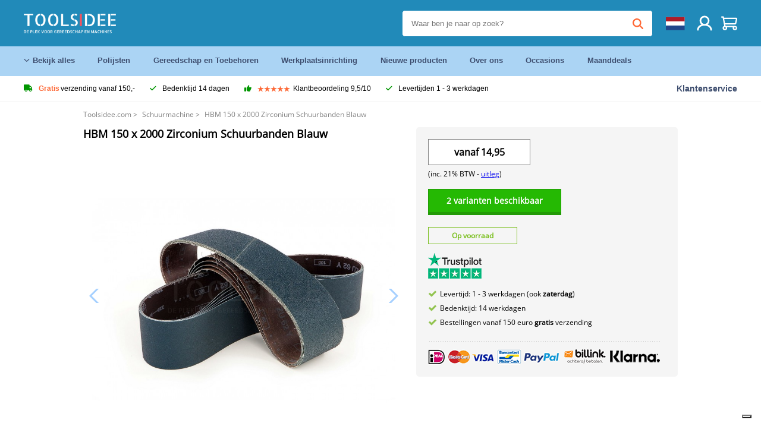

--- FILE ---
content_type: text/html; charset=UTF-8
request_url: https://toolsidee.com/product/HBM-150-x-2000-Zirconium-Schuurbanden-Blauw-P3307.html
body_size: 12869
content:
<!DOCTYPE html>
<html lang="nl"><head>
	<!-- Server Side Tracking by Taggrs.io -->
	<script>(function(w,d,s,l,i){w[l]=w[l]||[];w[l].push({'gtm.start':new Date().getTime(),event:'gtm.js'});var f=d.getElementsByTagName(s)[0],j=d.createElement(s),dl=l!='dataLayer'?'&l='+l:'';j.async=true;j.src='https://sst.toolsidee.com/gtm.js?id='+i+dl;f.parentNode.insertBefore(j,f);})(window,document,'script','dataLayer','GTM-T72PCN5');</script>
	<!-- End Server Side Tracking by Taggrs.io -->		<meta http-equiv="content-type" content="text/html; charset=ISO-8859-1">
		<meta name="msvalidate.01" content="8B79E8F3F19F614C1AC90963E1431E4F" />
	<meta name="viewport" content="width=device-width, initial-scale=1.0, maximum-scale=1.0, minimum-scale=1.0"/>
	<meta name="theme-color" content="#218ab9">
 	<link rel="icon" type="image/vnd.microsoft.icon" href="/img/favicon.ico">
  	<link rel="shortcut icon" type="image/x-icon" href="/img/favicon.ico">
  	<meta name="viewport" content="width=device-width, initial-scale=1.0" />
<style>
	 /* cyrillic-ext */
	 @font-face {
	   font-family: 'Open Sans';
	   font-style: normal;
	   font-weight: 400;
	   font-stretch: 100%;
	   src: url(/fonts/memSYaGs126MiZpBA-UvWbX2vVnXBbObj2OVZyOOSr4dVJWUgsjZ0B4taVIGxA.woff2) format('woff2');
	   unicode-range: U+0460-052F, U+1C80-1C88, U+20B4, U+2DE0-2DFF, U+A640-A69F, U+FE2E-FE2F;
	   font-display: swap;
	 }
	 /* cyrillic */
	 @font-face {
	   font-family: 'Open Sans';
	   font-style: normal;
	   font-weight: 400;
	   font-stretch: 100%;
	   src: url(/fonts/memSYaGs126MiZpBA-UvWbX2vVnXBbObj2OVZyOOSr4dVJWUgsjZ0B4kaVIGxA.woff2) format('woff2');
	   unicode-range: U+0301, U+0400-045F, U+0490-0491, U+04B0-04B1, U+2116;
	   font-display: swap;
	 }
	 /* greek-ext */
	 @font-face {
	   font-family: 'Open Sans';
	   font-style: normal;
	   font-weight: 400;
	   font-stretch: 100%;
	   src: url(/fonts/memSYaGs126MiZpBA-UvWbX2vVnXBbObj2OVZyOOSr4dVJWUgsjZ0B4saVIGxA.woff2) format('woff2');
	   unicode-range: U+1F00-1FFF;
	   font-display: swap;
	 }
	 /* greek */
	 @font-face {
	   font-family: 'Open Sans';
	   font-style: normal;
	   font-weight: 400;
	   font-stretch: 100%;
	   src: url(/fonts/memSYaGs126MiZpBA-UvWbX2vVnXBbObj2OVZyOOSr4dVJWUgsjZ0B4jaVIGxA.woff2) format('woff2');
	   unicode-range: U+0370-03FF;
	   font-display: swap;
	 }
	 /* hebrew */
	 @font-face {
	   font-family: 'Open Sans';
	   font-style: normal;
	   font-weight: 400;
	   font-stretch: 100%;
	   src: url(/fonts/memSYaGs126MiZpBA-UvWbX2vVnXBbObj2OVZyOOSr4dVJWUgsjZ0B4iaVIGxA.woff2) format('woff2');
	   unicode-range: U+0590-05FF, U+200C-2010, U+20AA, U+25CC, U+FB1D-FB4F;
	   font-display: swap;
	 }
	 /* vietnamese */
	 @font-face {
	   font-family: 'Open Sans';
	   font-style: normal;
	   font-weight: 400;
	   font-stretch: 100%;
	   src: url(/fonts/memSYaGs126MiZpBA-UvWbX2vVnXBbObj2OVZyOOSr4dVJWUgsjZ0B4vaVIGxA.woff2) format('woff2');
	   unicode-range: U+0102-0103, U+0110-0111, U+0128-0129, U+0168-0169, U+01A0-01A1, U+01AF-01B0, U+0300-0301, U+0303-0304, U+0308-0309, U+0323, U+0329, U+1EA0-1EF9, U+20AB;
	   font-display: swap;
	 }
	 /* latin-ext */
	 @font-face {
	   font-family: 'Open Sans';
	   font-style: normal;
	   font-weight: 400;
	   font-stretch: 100%;
	   src: url(/fonts/memSYaGs126MiZpBA-UvWbX2vVnXBbObj2OVZyOOSr4dVJWUgsjZ0B4uaVIGxA.woff2) format('woff2');
	   unicode-range: U+0100-02AF, U+0304, U+0308, U+0329, U+1E00-1E9F, U+1EF2-1EFF, U+2020, U+20A0-20AB, U+20AD-20CF, U+2113, U+2C60-2C7F, U+A720-A7FF;
	   font-display: swap;
	 }
	 /* latin */
	 @font-face {
	   font-family: 'Open Sans';
	   font-style: normal;
	   font-weight: 400;
	   font-stretch: 100%;
	   src: url(/fonts/memSYaGs126MiZpBA-UvWbX2vVnXBbObj2OVZyOOSr4dVJWUgsjZ0B4gaVI.woff2) format('woff2');
	   unicode-range: U+0000-00FF, U+0131, U+0152-0153, U+02BB-02BC, U+02C6, U+02DA, U+02DC, U+0304, U+0308, U+0329, U+2000-206F, U+2074, U+20AC, U+2122, U+2191, U+2193, U+2212, U+2215, U+FEFF, U+FFFD;
	   font-display: swap;
	 }

	 </style>
	<link rel="stylesheet" href="/css/stylesheet.css?ver=265" type="text/css" />
	<link rel="stylesheet" href="/css/mobile_css.css?ver=243" type="text/css" />

	<style>
	.products .product .add_to_cart_info
	{
		background:url('/img/koop_nu_knop_info.png') no-repeat;	}

	.products .product .add_to_cart_info:hover
	{
		background:url('/img/koop_nu_knop_info-hover.png') no-repeat;	}

	.add_to_cart_big
	{
		background:url(/img/koop_nu_groot.png) no-repeat;	}

	.add_to_cart_big:hover
	{
		background:url(/img/koop_nu_groot_hover.png) no-repeat;	}
</style>

	<style>
	@media only screen and (max-width: 360px)
	{
		.h1_afrekenen
		{
			font-size: 16px !important;
		}
	}
	</style>

<title>HBM 150 x 2000 Zirconium Schuurbanden Blauw - toolsidee.com</title>
<META NAME="KEYWORDS" CONTENT="">
<META NAME="DESCRIPTION" CONTENT="Bestel de HBM 150 x 2000 Zirconium Schuurbanden Blauw bij Toolsidee. Op voorraad! levering 1-2 werkdagen. Toolsidee: Voor al uw professioneel gereedschap.">
<meta property="og:type" content="product" />
<meta property="og:title" content="HBM 150 x 2000 Zirconium Schuurbanden Blauw" />
<meta property="og:site_name" content="https://toolsidee.com" />

<meta property="og:url" content="https://toolsidee.com/product/HBM-150-x-2000-Zirconium-Schuurbanden-Blauw-P3307.html" />
<meta property="og:description" content="Bestel de HBM 150 x 2000 Zirconium Schuurbanden Blauw bij Toolsidee. Op voorraad! levering 1-2 werkdagen. Toolsidee: Voor al uw professioneel gereedschap." />
<meta property="og:image" content="https://toolsidee.nl/img/p/2/1/2/2/0/21220-home_default.jpg" />


<link rel="canonical" href="https://toolsidee.com/product/HBM-150-x-2000-Zirconium-Schuurbanden-Blauw-P3307.html">

<link rel="alternate" href="https://toolsidee.com/product/HBM-150-x-2000-Zirconium-Schuurbanden-Blauw-P3307.html" hreflang="nl">
<link rel="alternate" href="https://toolsidee.de/product/hbm-150-x-2000-zirkonium-schleifbander-P3307.html" hreflang="de">
<link rel="alternate" href="https://toolsidee.fr/product/hbm-150-x-2000-ceintures-abrasives-en-zirconium-bleu-P3307.html" hreflang="fr">
<link rel="alternate" href="https://toolsidee.es/product/hbm-150-x-2000-cinturones-de-circonio-abrasivos-azul-P3307.html" hreflang="es">
<link rel="alternate" href="https://toolsidee.co.uk/product/hbm-150-x-2000-zirconium-abrasive-belts-blue-P3307.html" hreflang="en-gb">
<link rel="alternate" href="https://toolsidee.it/product/hbm-150-x-2000-nastri-abrasivi-in-zirconio-blu-P3307.html" hreflang="it">
<link rel="alternate" href="https://toolsidee.net/product/hbm-150-x-2000-zirkonium-slipeband-bla-P3307.html" hreflang="nb">
<link rel="alternate" href="https://verktygide.se/product/hbm-150-x-2000-zirkoniumsliprem-ar-bla-P3307.html" hreflang="sv">
<link rel="alternate" href="https://toolsidee.dk/product/hbm-150-x-2000-zirkoniumslibeband-bla-P3307.html" hreflang="da">
<link rel="alternate" href="https://toolsidee.ie/product/hbm-150-x-2000-zirconium-abrasive-belts-blue-P3307.html" hreflang="en-ie">
<link rel="alternate" href="https://toolsidee.fi/product/hbm-150-x-2000-zirkoniumhiomanauhat-sininen-P3307.html" hreflang="fi">
<link rel="alternate" href="https://toolsidee.ie/product/hbm-150-x-2000-zirconium-abrasive-belts-blue-P3307.html" hreflang="x-default">

<script src="https://ajax.googleapis.com/ajax/libs/jquery/3.7.1/jquery.min.js"></script>
<link rel="stylesheet" href="/css/jquery-fancybox.min.css?ver=4" />
<script src="/js/jquery-fancyboxjs.js"></script>
<script>
$(document).ready(function(){
    $(".logo_shopping_cart").click(function(){
        $(".hidden_content_shop").toggle();
    });
     $("#ajax_change_shopping_cart_ex").click(function(){
        $(".hidden_content_shop").toggle();
    });

     $("#passwd_vergeten_link").click(function(){
        $("#passwd_vergeten_div").toggle();
    });

     $(".gekozen_lang").click(function(){
        $(".language_selector_div").toggle();
    });



	$(".fullwidth_page").click(function(){
		$(".hidden_content_shop").hide();
		$(".language_selector_div").hide();
	});

	$(".extra_div_header").click(function(){
		$(".language_selector_div").hide();
	});

      $(".container").click(function(){
         $("#search-result-container").hide();
    });

});
</script>
<script type="text/javascript">
	var _iub = _iub || [];
	_iub.csConfiguration = {"askConsentAtCookiePolicyUpdate":true,"enableFadp":true,"enableLgpd":true,"enableUspr":true,"fadpApplies":true,"floatingPreferencesButtonDisplay":"bottom-right","lang":"nl","perPurposeConsent":true,"siteId":3486564,"usprApplies":true,"whitelabel":false,"cookiePolicyId":72386127,"i18n":{"nl":{"banner":{"title":"Wij gebruiken cookies","dynamic":{"body":"Wij maken gebruik van cookies en andere tracking-technologie�n om uw surfervaring op onze website te verbeteren, om gepersonaliseerde inhoud en advertenties te tonen, om ons websiteverkeer te analyseren en om te begrijpen waar onze bezoekers vandaan komen."}}}},"cookiePolicyUrl":"https://toolsidee.com/pagina/privacy-verklaring/11","privacyPolicyUrl":"https://toolsidee.com/pagina/privacy-verklaring/11","privacyPolicyNoticeAtCollectionUrl":"https://toolsidee.com/pagina/privacy-verklaring/11", "banner":{ "acceptButtonCaptionColor":"#FFFFFF","acceptButtonColor":"#0073CE","acceptButtonDisplay":true,"backgroundColor":"#FFFFFF","backgroundOverlay":true,"closeButtonDisplay":false,"customizeButtonCaptionColor":"#4D4D4D","customizeButtonColor":"#DADADA","customizeButtonDisplay":true,"explicitWithdrawal":true,"listPurposes":true,"rejectButtonCaptionColor":"#FFFFFF","rejectButtonColor":"#0073CE","rejectButtonDisplay":true,"textColor":"#000000" },"googleConsentMode": "template", "emitGtmEvents":true};
	</script>
	<script type="text/javascript" src="https://cs.iubenda.com/autoblocking/3486564.js"></script>
	<script type="text/javascript" src="//cdn.iubenda.com/cs/gpp/stub.js"></script>
	<script type="text/javascript" src="//cdn.iubenda.com/cs/iubenda_cs.js" charset="UTF-8" async></script><!-- Global site tag (gtag.js) - Google Ads: 940205312 -->
<!-- uitgezet door Taggrs <script async src="https://www.googletagmanager.com/gtag/js?id=AW-940205312"></script>-->
<script>
  window.dataLayer = window.dataLayer || [];
  function gtag(){dataLayer.push(arguments);}
  gtag('js', new Date());

  gtag('config', 'AW-940205312');
</script>

<script type="application/ld+json">
{
    "@context": "http://schema.org/",
    "@type": "Product",
    "@id": "https://toolsidee.com/product/HBM-150-x-2000-Zirconium-Schuurbanden-Blauw-P3307.html",
    "name": "HBM 150 x 2000 Zirconium Schuurbanden Blauw",
    "image": "https://toolsidee.nl/img/p/2/1/2/2/0/21220-home_default.jpg",
        "offers": {
        "@type": "Offer",
        "priceCurrency": "EUR",
        "price": "14.95",        "availability": "https://schema.org/InStock",
        "itemCondition": "https://schema.org/NewCondition",
        "sku": "3307"    }
            ,"aggregateRating": {
            "@type": "AggregateRating",
            "bestRating": "10",
            "worstRating": "1",
            "ratingValue": "8.2",
            "reviewCount": "1818",
            "url":"https://www.kiyoh.com/reviews/1051181/toolsidee_nl"
        }
    }
</script>
		<meta name="robots" content="index,follow" />
	
	

<style>
.back-to-top {
	position: fixed;
	bottom: 80px;
	right: 10px;
	width: 64px;
	height: 64px;
	z-index: 9999;
	cursor: pointer;
	text-decoration: none;
	transition: opacity 0.2s ease-out;
	background-image: url(/images/top.png);
	display:none;
}
.back-to-top:hover{
	opacity: 0.7;
}

</style>

<style>
.blackfriday_marker
{
	display:none;
}


.blackfriday_marker.mob_marker_friday, .product .blackfriday_timer_prod
{
	display:none;
}


.product_afbeelding_area_mob .blackfriday_timer_prod.product_info_page
{
	z-index: 10;
	top: 280px;
	left: 10px;
}

</style>

<style>
.sa_title
{
	overflow: hidden;
	text-overflow: ellipsis;
	-webkit-line-clamp: 2;
	display: -webkit-box;
	-webkit-box-orient: vertical;
}

.close_b_mob_s
{
	display:none;
}

</style>
</head>

<style>
.sa_title
{
	overflow: hidden;
	text-overflow: ellipsis;
	-webkit-line-clamp: 2;
	display: -webkit-box;
	-webkit-box-orient: vertical;
}

.close_b_mob_s
{
	display:none;
}

</style>
<link rel="stylesheet" href="/css/header_css_new.css?ver=119" type="text/css" />
</head>
<body id="body_id" class="fixed_header_margin">

	<!-- Server Side Tracking by Taggrs.io (noscript) -->
	<noscript><iframe src="https://sst.toolsidee.com/ns.html?id=GTM-T72PCN5" height="0" width="0" style="display:none;visibility:hidden"></iframe></noscript>
	<!-- End Server Side Tracking by Taggrs.io (noscript) -->	<!-- begin header -->
	<header id="header-wrap" class="new_css fixed_header">

		<div class="header-top-block o_m_i">
			<div class="container_header d-flex justify-between">
				<div class="m-toggle">
				  <div class="bar1"></div>
				  <div class="bar2"></div>
				  <div class="bar3"></div>
				</div>
				<div class="logo_header"><a href="/"><img alt="" src="/img/logo.png" /></a></div>
				<div class="right-panel">
					<div class="inner d-flex align-center">
						<div class="webshop-panel d-flex ">
							<img src="/images/webshop-keurmerk2.png" class="keurmerk_desk" style="cursor:pointer;" onclick="window.open('https://www.keurmerk.info/nl/consumenten/webwinkel/?key=12463', '_blank');" alt="">							<div class="rating d-flex align-center">
																<div id="trustpilot_top_header">
									<!-- TrustBox widget - Micro Star -->
<div class="trustpilot-widget trustpilot_markerings_desk" data-locale="nl-NL" data-template-id="5419b732fbfb950b10de65e5" data-businessunit-id="63986a4ab79e39e3f87790ad" data-style-height="24px" data-style-width="100%" data-theme="dark">
  <a href="https://nl.trustpilot.com/review/toolsidee.com" target="_blank" rel="noopener">Trustpilot</a>
</div>
<!-- End TrustBox widget -->								</div>
															</div>
						</div>

						<div class="search">
							<form id="live-search" action="/zoeken/" class="styled" method="GET">
							     <input type="text" name="searchData" id="search-data" class="text-input search-data-live" id="filter1" placeholder="Waar ben je naar op zoek?" autocomplete="off" pattern=".{3,}" required />
							</form>
							<div class="search-results">
								<div class="search_result_inhoud">
									<div class="hits-container"></div>
								</div>
							</div>
						</div>
						<div class="language">
							<a><img src="/images/flag1.svg" class="lang_flag"></a>																																																																						
							<ul class="language-toggle">
																<li><a class="d-flex align-center" href="https://toolsidee.de/product/hbm-150-x-2000-zirkonium-schleifbander-P3307.html" hreflang="de"><img src="https://toolsidee.nl/img/l/6.jpg"> DE</a></li>								<li><a class="d-flex align-center" href="https://toolsidee.fr/product/hbm-150-x-2000-ceintures-abrasives-en-zirconium-bleu-P3307.html" hreflang="fr"><img src="https://toolsidee.nl/img/l/7.jpg"> FR</a></li>								<li><a class="d-flex align-center" href="https://toolsidee.ie/product/hbm-150-x-2000-zirconium-abrasive-belts-blue-P3307.html" hreflang="en"><img src="https://toolsidee.com/img/ier_flag.jpg"> &euro; EN</a></li>								<li><a class="d-flex align-center" href="https://toolsidee.co.uk/product/hbm-150-x-2000-zirconium-abrasive-belts-blue-P3307.html" hreflang="en"><img src="https://toolsidee.nl/img/l/8.jpg"> &#163; UK</a></li>								<li><a class="d-flex align-center" href="https://toolsidee.it/product/hbm-150-x-2000-nastri-abrasivi-in-zirconio-blu-P3307.html" hreflang="it"><img src="https://toolsidee.nl/img/l/10.jpg"> IT</a></li>								<li><a class="d-flex align-center" href="https://toolsidee.net/product/hbm-150-x-2000-zirkonium-slipeband-bla-P3307.html" hreflang="nb"><img src="https://toolsidee.com/img/norwegian_flag.png"> NO</a></li>								<li><a class="d-flex align-center" href="https://toolsidee.es/product/hbm-150-x-2000-cinturones-de-circonio-abrasivos-azul-P3307.html" hreflang="es"><img src="https://toolsidee.com/img/es_flag.png"> ES</a></li>								<li><a class="d-flex align-center" href="https://verktygide.se/product/hbm-150-x-2000-zirkoniumsliprem-ar-bla-P3307.html" hreflang="sv"><img src="https://toolsidee.com/img/se_flag.png"> SE</a></li>								<li><a class="d-flex align-center" href="https://toolsidee.dk/product/hbm-150-x-2000-zirkoniumslibeband-bla-P3307.html" hreflang="da"><img src="https://toolsidee.com/img/dk_flag.png"> DA</a></li>								<li><a class="d-flex align-center" href="https://toolsidee.fi/product/hbm-150-x-2000-zirkoniumhiomanauhat-sininen-P3307.html" hreflang="fi"><img src="https://toolsidee.com/img/fi_flag.png"> FI</a></li>							</ul>
						</div>
						<div class="webshop d-hide">
							<a href="https://www.keurmerk.info/nl/consumenten/webwinkel/?key=12463" target="_blank"><img src="/images/icon5.png" alt=""></a>						</div>
						<div class="user">
							<a href="/registreren/"><img src="/images/user.svg" alt=""></a>
						</div>
						<div class="cart" id="shopping_cart_content">
								<a href="/winkelwagen/">
		<img src="/images/shopping-cart.svg" alt="">
	</a>

	<div class="addToCart-details">
		<h4>Winkelmandje</h4>
	</div>
<script>
$("#klarna_widget_but").click(function(){
  $('#klarna_widget_area_iframe').attr('src', '/pay_klarna_product_page.php');
  $("#klarna_widget_area").show();
});
</script>
						</div>
					</div>
				</div>
			</div>
		</div>

				<div class="header-bottom-block">
			<div class="container_header">
				<nav class="nav-block">
					<ul class="d-flex align-center">
						<li><a href="#" class="expand_menu_large" data-target="sub_menu_desk_top1"><i class="fa-regular fa-angle-down"></i>  Bekijk alles</a>
							<div class="sub-menu">
								<div class="container_header">

								</div>
							</div>
						</li>
						<li><a href="/polijsten_C39_.html" class="o_m_i big_menu_item" data-item="2">Polijsten</a><div id="cont_item2_big_menu" class="sub-menu columns-3"></li>
						<li><a href="/gereedschap-en-toebehoren_C25_.html" class="o_m_i big_menu_item" data-item="3">Gereedschap en Toebehoren</a><div id="cont_item3_big_menu" class="sub-menu columns-3"></div></li>
						<li><a href="/werkplaatsinrichting_C48_.html" class="o_m_i big_menu_item" data-item="5">Werkplaatsinrichting</a><div id="cont_item5_big_menu" class="sub-menu columns-3"></div></li>
						<li><a href="/nieuwe-producten/" class="o_m_i">Nieuwe producten</a></li>
						<li><a href="#" class="o_m_i">Over ons</a>
							<div class="sub-menu columns-3">
								<div class="container_header">
									<div class="menu bbmenu smallmenu d-flex">
									<ul>
											<li><a href="/nieuwe-producten/"><i class="fa-solid fa-angle-right"></i>Nieuwe producten</a></li>
											<li><a href="/one-day-deals/"><i class="fa-solid fa-angle-right"></i>Maanddeals</a></li>
											<li><a href="/occasions_C562_.html"><i class="fa-solid fa-angle-right"></i>Occasions</a></li>
											<li><a href="/inloggen/"><i class="fa-solid fa-angle-right"></i>Inloggen</a></li>
											<li><a href="/inloggen/"><i class="fa-solid fa-angle-right"></i>Registreren</a></li>
									</ul>
									<ul>
											<li><a href="/pagina/betalen/5"><i class="fa-solid fa-angle-right"></i>Betalen</a></li>
											<li><a href="/pagina/over-ons/4"><i class="fa-solid fa-angle-right"></i>Over ons</a></li>
											<li><a href="/pagina/verzendkosten/6"><i class="fa-solid fa-angle-right"></i>Verzendkosten</a></li>
											<li><a href="/pagina/btw-vrij-leveren/10"><i class="fa-solid fa-angle-right"></i>BTW-vrij leveren</a></li>
											<li><a href="/pakket-volgen/"><i class="fa-solid fa-angle-right"></i>Pakket volgen</a></li>
									</ul>
									<ul>
											<li><a href="/winkelwagen/"><i class="fa-solid fa-angle-right"></i>Winkelwagen</a></li>
											<li><a href="/pagina/contact-opnemen/9"><i class="fa-solid fa-angle-right"></i>Contact opnemen</a></li>
											<li><a href="/pagina/algemene-voorwaarden/3"><i class="fa-solid fa-angle-right"></i>Algemene voorwaarden</a></li>
											<li><a href="/pagina/privacy-verklaring/11"><i class="fa-solid fa-angle-right"></i>Privacy verklaring</a></li>
											<li><a href="/pagina/impressum/17"><i class="fa-solid fa-angle-right"></i>Impressum</a></li>
									</ul>
									</div>
								</div>
							</div>
						</li>
						<li><a href="/occasions_C562_.html" class="o_m_i">Occasions</a></li>
						<li class="small_m_item_dis"><a href="/one-day-deals/" class="o_m_i">Maanddeals</a></li>
												<li>
						</li>
					</ul>
				</nav>
									<div class="search d-hide o_m_i">
					<form id="live-search" action="/zoeken/" class="styled" method="GET">
					     <input type="text" class="text-input search-data-live" name="searchData" id="filter3" placeholder="Waar ben je naar op zoek?" autocomplete="off" />
					</form>

					<div class="search-details " id="hits-container_header3" style="display:none;">
					</div>

				</div>
			</div>
		</div>

		<div class="sub_desk_menu_top hidden_subber_desk" id="sub_menu_desk_top1">
		</div>

		<div class="usp-block ">
			<div class="container_header d-flex justify-between align-center">
				<ul class="d-flex align-center ">
					<li><a class="d-flex align-center"><i class="fa-solid fa-truck"></i> <strong>Gratis</strong> verzending vanaf 150,-</a> </li>
					<li><a class="d-flex align-center"><i class="fa-solid fa-check"></i> Bedenktijd 14 dagen</a> </li>
					<li><a class="d-flex align-center"><i class="fa-solid fa-thumbs-up"></i><ul class="d-flex align-center">
						<li><img src="/images/star-orange.svg"> </li>
						<li><img src="/images/star-orange.svg"> </li>
						<li><img src="/images/star-orange.svg"> </li>
						<li><img src="/images/star-orange.svg"> </li>
						<li><img src="/images/star-orange.svg"> </li>
					</ul> Klantbeoordeling 9,5/10 </a> </li>
					<li><a class="d-flex align-center"><i class="fa-solid fa-check"></i>Levertijden  1 - 3 werkdagen</a> </li>
				</ul>
				<a href="/pagina/contact-opnemen/9" class="klantservice">Klantenservice</a>


				<div class="rating d-hide d-flex align-center ">
					<span>Uitstekend</span>
										<ul class="d-flex align-center">
						<li><a href="https://nl-be.trustpilot.com/review/toolsidee.nl" target="_blank"><img src="/images/star.svg" alt=""></a></li>
						<li><a href="https://nl-be.trustpilot.com/review/toolsidee.nl" target="_blank"><img src="/images/star.svg" alt=""></a></li>
						<li><a href="https://nl-be.trustpilot.com/review/toolsidee.nl" target="_blank"><img src="/images/star.svg" alt=""></a></li>
						<li><a href="https://nl-be.trustpilot.com/review/toolsidee.nl" target="_blank"><img src="/images/star.svg" alt=""></a></li>
						<li><a href="https://nl-be.trustpilot.com/review/toolsidee.nl" target="_blank"><img src="/images/star.svg" alt=""></a></li>
					</ul>
					<span><a href="https://nl-be.trustpilot.com/review/toolsidee.nl" target="_blank"><img src="/images/trustpilot-logo2.svg"></a></span>				</div>

			</div>
		</div>

		<div class="m-menu-toggle">
			<div class="top d-flex align-center justify-between">
				<span><img alt="" src="/img/logo.png" width="120" /></span>
				<div class="cross"><i class="fa-solid fa-xmark"></i></div>
							</div>
			<div class="header-bottom-block">
				<div class="container_header">
					<div class="search d-hide">
						<form id="live-search" action="/zoeken/" class="styled" method="GET">
						     <input type="text" class="text-input search-data-live" name="searchData" id="filter2" placeholder="Waar ben je naar op zoek?" autocomplete="off" />
						</form>

						<div class="search-details " id="hits-container_header2" style="display:none;">
						</div>

					</div>
				</div>
			</div>

			<div class="m-navigation" id="m-navigation">
			</div>
		</div>

	</header>
	<!-- finish header -->

	<div class="search_balk" id="mob_search_balk_use" style="box-sizing: border-box;">
		<div class="search_balk_content" style="box-sizing: border-box;">
			<div class="search_max_w_div" style="height: 100%; box-sizing: border-box;">

			<form action="/zoeken/" method="GET" style="display:none;" id="search_full_width_mob">
				<input type="text" pattern=".{3,}" required name="searchData" class="search-data-live" value placeholder="Waar ben je naar op zoek?" autocomplete="off">
				<button data-trackclickevent="Search without suggestion, Click" type="submit"></button>
				<a href="#" id="close_button_search" class="close_b_mob_s"><img src="/img/close_s_button_m2.png"></a>
			</form>
				<div class="search-results" style="box-sizing: border-box;">
					<div class="search_result_inhoud" style="box-sizing: border-box;">
						<div class="hits-container" style="box-sizing: border-box;"></div>
					</div>
				</div>
			</div>
		</div>
	</div>


		<div id="klarna_widget_area"><div class="iframe_content_klarna">
	<iframe src="about:blank" id="klarna_widget_area_iframe" frameborder="0"></iframe><a href="#" id="close_klarna">X sluiten</a></div></div>
		<div id="btw_widget_area"><div class="iframe_content_btw">
	<iframe src="about:blank" id="btw_widget_iframe" frameborder="0"></iframe><a href="#" id="close_btw">sluiten</a></div></div>


		<div id="main_website_div" class="fullwidth_page winkelwagen_pagina">
		<div class="product_p_full_width_container">

			<div class="content nosidebarprod">

<ol class="breadcrumbs" itemscope itemtype="http://schema.org/BreadcrumbList">
<li class="breadcrumbs_item" itemprop="itemListElement" itemscope="item" itemtype="http://schema.org/ListItem">
	<a href="/" class="link_breadcrumb" itemprop="item">
	<span itemprop="name">Toolsidee.com</span>
	<meta itemprop="position" content="1" />>
	</a>
</li>
<li class="breadcrumbs_item mob_bread" itemprop="itemListElement" itemscope="item" itemtype="http://schema.org/ListItem">
	<a href="/schuurmachine_C516_.html" class="link_breadcrumb" itemprop="item" title="Schuurmachine">
	<span class="arrow_left"><</span> <span itemprop="name">Schuurmachine</span>
	<meta itemprop="position" content="2" />
	<span class="arrow_right">></span>
	</a>
</li>
<li class="breadcrumbs_item last_product_bread" itemprop="itemListElement" itemscope="item" itemtype="http://schema.org/ListItem">
	<span itemprop="name">HBM 150 x 2000 Zirconium Schuurbanden Blauw</span>
	<meta itemprop="position" content="3" />
</li>
</ol>

				<style>
				#more_volume
				{
					color: #000;
					font-weight: bold;
					text-decoration:none;
					cursor:pointer;
				}

				.volume_buy_list
				{
					display:none;
				}

				.xzoom-thumbs-slider .back_but_slider, .xzoom-thumbs-slider .forward_but_slider
				{
					top: 37px !important;
				}
				</style>


																<div class="product_afbeelding_area">


				
												<script src="https://code.jquery.com/ui/1.12.1/jquery-ui.min.js"></script>
				<script>
				$( function() {
				$( "#product_tabs" ).tabs();

				$('.open-tab').click(function() {
					$('#product_tabs').tabs({active: 2});
				});

				$('.open-review').click(function() {
					$('#product_tabs').tabs({active: 1});
				});

				} );
				</script>
				<link rel="stylesheet" href="/swiper-master/dist/css/swiper.min.css">
				<h1 class="h1_product_mobile padding_extra_res">HBM 150 x 2000 Zirconium Schuurbanden Blauw</h1>
												<div class="product_afbeelding_area_mob no_thumbs_product_foto padding_extra_res">
										<div class="swiper-container">
					<div class="swiper-wrapper">
					<div class="swiper-slide"><img src="https://toolsidee.nl/img/p/2/1/2/2/0/21220-large_default.jpg" data-fancybox="gallery" href="https://toolsidee.nl/img/p/2/1/2/2/0/21220-large_default.jpg" data-thumb="https://toolsidee.nl/img/p/2/1/2/2/0/21220-large_default.jpg" alt="HBM 150 x 2000 Zirconium Schuurbanden Blauw" title="HBM 150 x 2000 Zirconium Schuurbanden Blauw" ></div>

										</div>

					<div class="swiper-button-next"></div>
					<div class="swiper-button-prev"></div>
					<div class="swiper-pagination"></div>
					</div>
					<!--
					-->
									</div>

				<script src="/swiper-master/dist/js/swiper.min.js"></script>
								<script>
					  var swiper2 = new Swiper(".swiper-container", {
					    spaceBetween: 10,
					    navigation: {
					      nextEl: ".swiper-button-next",
					      prevEl: ".swiper-button-prev",
					    },
					  });
				  </script>

				  
				<div class="product_info_koop_nu">

					<div class="area_buy_box" id="area_buy_box_id">
						<div class="prijs_between_kader">
							<div class="kader_cer variatie_cer">
																								<div class="kader_product_price">
																		<label>vanaf</label> 14,95								</div>
								<span>(inc. 21% BTW - <a href="/pagina/btw-vrij-leveren/10" target="_blank">uitleg</a>)</span>
															</div>
													</div>

						
						

													

								<div class="holder_button_add special_variant_fxied">
									<div class="holder_button_add_cont">

								<a id="shopping_big_one" href="#attribute_link" class="add_to_cart_big_new" style="margin-left: 0px;">2 varianten beschikbaar</a>
									</div>

								</div>
													
																			<span class="op_voorraad_p_descr">Op voorraad</span>
							
						<div class="product_info_trustpilot"><a href="https://www.trustpilot.com/review/toolsidee.com" target="_blank"><img src="/images/toolsidee_tmp_trustpilot2.png"></a></div>
						

												<ul class="unique_selling_point">
														<li><img src="/img/vinkje_product_page.png"><p>Levertijd: 1 - 3 werkdagen (ook <strong>zaterdag</strong>)</p></li>
							<li><img src="/img/vinkje_product_page.png"> <p>Bedenktijd: 14 werkdagen</p></li>
							<li><img src="/img/vinkje_product_page.png"> <p>Bestellingen vanaf 150 euro <strong> gratis </strong> verzending</p></li>													</ul>

												<script
						  async
						  data-environment="production"
						  src="https://osm.klarnaservices.com/lib.js"
						  data-client-id="576d4fa5-5c2c-5dd6-aa92-2fd8ac583ae5"
						></script>
						<!-- Placement v2 -->
						<div style="margin-top: 9px; margin-bottom: 3px;">
						<klarna-placement
						  data-key="credit-promotion-badge"
						  data-locale="nl-NL"
						  data-purchase-amount="995"
						></klarna-placement>
						</div>
						<!-- end Placement -->

						<style>
						#klarna_widget_but_direct_buy {
						  display:block;
						  background-color: #ffb3c7; /* Klarna roze */
						  color: #000; /* Witte tekst */
						  padding: 10px 20px; /* Padding voor ruimte rond de tekst */
						  text-decoration: none; /* Geen onderstreping van de link */
						  border-radius: 5px; /* Afgeronde hoeken */
						  font-size: 14px;
						  margin-top: 10px;
						  text-align:center;
						  max-width: 200px;
						  transition: background-color 0.3s ease; /* Soepele overgang voor hover effect */
						}

						#klarna_widget_but_direct_buy:hover {
						  background-color: #f0a5b7; /* Donkerder roze voor hover effect */
						  cursor: pointer; /* Cursor wijzigen naar pointer */
						}
						</style>

																		<a href="/pagina/betalen/5" target="_blank"><img src="/img/payment_list_nl.png" class="payment_list" border="0"></a>
											</div>

				</div>

				<style>
				.attribute_list_new
				{
					padding:0px;
					margin:0px;
					width: 100%;
				}

				.attribute_list_new li
				{
					margin:0px;
					padding:0px;
					display:block;
					width: 100%;
					box-sizing: border-box;
					padding: 10px;
					border: 1px solid #EEE;
					margin-bottom: 10px;
				}

				.attribute_list_new li select
				{
					margin:0px;
					padding:0px;
					height: 35px;
					padding-left: 7px;
					padding-right: 7px;
				}

				.attribute_list_new li .add_to_cart_big_new_var
				{
					margin-top: -1px;
					padding:0px;
					display:inline-block;
					background-color: #25b903;
					padding-left: 7px;
					padding-right: 7px;
					font-size: 12px;
					text-decoration:none;
					color: #FFF;
					box-sizing: border-box;
					text-align:center;
					border: 1px solid #239a07;
					border-bottom: 3px solid #239a07;
					height: 35px;
					margin-left: 10px;
					line-height: 30px;
					vertical-align:middle;
					font-weight: bold;

				}

				.attribute_list_new li .attribute_namea
				{
					display:block;
					width: 100%;
					padding-bottom: 10px;
				}

				.attribute_list_new li .prijs_var_atre
				{
					font-weight: bold;
					display:inline-block;
					min-width: 80px;
					font-size: 14px;
					line-height: 35px;
				}

				.attribute_list_new li .button_rechts_attr
				{
					display:inline-block;
					float:right;
				}

				.extra_tab_color.ui-state-active
				{
					background-color: #f2f7fc;
				}

				.extra_tab_color a
				{
					padding-right: 0px !important;
				}

				.extra_tab_color .select_lang_p_desc
				{
					background-color: #f2f7fc;
					border: 1px solid #037594;
					margin-right: 10px;
					padding: 10px;
					box-sizing: border-box;
				}

				#product_tabs .tabs_link_list li a
				{
					padding-top: 20px;
					padding-bottom: 20px;
				}


				</style>

				
				<h3>Alle uitvoering(en)</h3>

				<ul class="attribute_list_new" id="attribute_link"><li><span class="attribute_namea">HBM 150x2000 K40 Schuurband Blauw</span><span class="prijs_var_atre" style="color: red;">uitverkocht</span><br clear="both"></li><li><span class="attribute_namea">HBM 150x2000 K60 Zirconium Schuurband Blauw</span><span class="prijs_var_atre">&euro; 14,95</span> <span class="button_rechts_attr"><select name="quantity_pro_attr" class="quan_attr_mu" id="big_attri_4612"><option value="1">1</option><option value="2">2</option><option value="3">3</option></select><a id="shopping_big_attri_4612" data-fancybox="added_b_4612" data-type="ajax" href="/added_succes.php?product_id=3307_4612" href_old="javascript:;" class="add_to_cart_big_new_var">In mijn winkelwagen</a></span><br clear="both"></li><li><span class="attribute_namea">HBM 150x2000 K80 Zirconium Schuurband Blauw</span><span class="prijs_var_atre" style="color: red;">uitverkocht</span><br clear="both"></li><li><span class="attribute_namea">HBM 150x2000 K100 Zirconium Schuurband Blauw</span><span class="prijs_var_atre" style="color: red;">uitverkocht</span><br clear="both"></li><li><span class="attribute_namea">HBM 150x2000 K120 Schuurband Blauw</span><span class="prijs_var_atre">&euro; 14,95</span> <span class="button_rechts_attr"><select name="quantity_pro_attr" class="quan_attr_mu" id="big_attri_4615"><option value="1">1</option><option value="2">2</option><option value="3">3</option><option value="4">4</option><option value="5">5</option><option value="6">6</option><option value="7">7</option></select><a id="shopping_big_attri_4615" data-fancybox="added_b_4615" data-type="ajax" href="/added_succes.php?product_id=3307_4615" href_old="javascript:;" class="add_to_cart_big_new_var">In mijn winkelwagen</a></span><br clear="both"></li></ul>				

				<ul class="product_omschrijving_label">
					<li>Omschrijving</li>
				</ul>


				<div id="product_tabs">
				  <ul class="tabs_link_list">
					<li class="extra_tab_color"><a href="#tabs-1">Productinformatie</a> <img src="https://toolsidee.nl/img/l/1.jpg" id="flag_change_des"> - <select id="change_p_description_d" class="select_lang_p_desc">
					<option value="26" >Danmark</option>
					<option value="2" >Deutsch</option>
					<option value="4" >English</option>
					<option value="11" >España</option>
					<option value="5" >italiano</option>
					<option value="3" >français</option>
					<option value="1" selected>Nederlands</option>
					<option value="7" >Norsk</option>
					<option value="24" >România</option>
					<option value="6" >Suomi</option>
					<option value="25" >Sverige</option>
					</select></li>
										<li><a href="#tabs-2" id="tab_beoorde">Reviews  </a></li>
															<li><a href="/pagina_only/betalen/5">Veilig betalen</a></li>
					<li><a href="/pagina_only/retour-sturen/13">Retour sturen</a></li>
					<li><a href="/pagina_only/btw-vrij-leveren/10">BTW 0 tarief</a></li>
				  </ul>
				  				  <div id="tabs-1" class="product_description_long ">
				  	<div >
				  					  					  					  	<p>
										</p>
										<p>
										</p>
										<p>
					Artikelnummer: <strong>3307-E</strong>
					</p>


					

										</div>
					<div id="lees_meer_holder"></div>

									  </div>
				
				  <div id="tabs-2" class="reviews_product_niv">

				  	
				  						<p>

					<h3>Schrijf een review</h3>
					<p>Je helpt anderen met hun keuze door jouw ervaring te delen.</p>

					<form action="#tabs-2" method="POST">
						<p><select name="product_cijfer_f" required>
						<option value="">-- productcijfer --</option>
						<option value="1">1 - slecht</option>
						<option value="2">2</option>
						<option value="3">3</option>
						<option value="4">4</option>
						<option value="5">5</option>
						<option value="6">6 - voldoende</option>
						<option value="7">7</option>
						<option value="8">8</option>
						<option value="9">9</option>
						<option value="10">10 - uitstekend</option>
						</select>
						</p>


						<p><textarea name="ervaring_klant" placeholder="Waarom bevalt het product juist wel of niet?" required></textarea></p>

						<p><input type="text" name="product_ervaring_zin" placeholder="Jouw mening in 1 zin" required></p>

						<p><input type="email" name="email_adres_er" placeholder="E-mailadres" required></p>

						<p><input type="text" name="naam_er" placeholder="Jouw naam"></p>

						<p>Beantwoord de vraag: Wat is <img src="/images/rekensom.png"> ?</p>

						<p><input type="text" name="vraag_bot" placeholder="uitkomst" style="max-width: 100px;" required></p>


						<p><input type="submit" name="verstuur_pro_beor" value="Review versturen"></p>
					</form>
					</p>
									  </div>
								</div>


				

								<div class="product_info_below_suggest" style="margin-top: 10px;">
					<strong class="title">Gerelateerde producten</strong>
					<div class="slider mobile_cat_slider filled_with_products_slide slider_lijst">
													<div class="multiple"><a class="content_cat_m" href="/product/hbm-metrische-inbussleutel-sets-inbussleutels-en-P680.html"><center><img src="https://toolsidee.nl/img/p/4/5/2/0/4520-home_default.jpg" loading="lazy"></center><p>HBM Metrische Inbussleutel Sets</p>

									<span class="price_holder_slide_prod"> 8,95</span>

									<span class="discount_offer">-10%</span></a>

									</div><div class="multiple"><a class="content_cat_m" href="/product/hbm-150-x-2000-P1789.html"><center><img src="https://toolsidee.nl/img/p/2/4/8/4/9/24849-home_default.jpg" loading="lazy"></center><p>HBM 150 x 2000 Bandschuurmachine</p>

									<span class="price_holder_slide_prod"><s>1270,76</s><br> 1058,97</span>

									<span class="discount_offer">-20%</span></a>

									<a data-fancybox="added_b[1789]" data-type="ajax" data-src="/added_succes.php?product_id=1789" href="javascript:;" class="add_to_cart_n_box"></a></div><div class="multiple"><a class="content_cat_m" href="/product/HBM-150-x-2000-Zirconium-Schuurbanden-Blauw-P3307.html"><center><img src="https://toolsidee.nl/img/p/2/1/2/2/0/21220-home_default.jpg" loading="lazy"></center><p>HBM 150 x 2000 Zirconium Schuurbanden Blauw</p>

									<span class="price_holder_slide_prod"> 14,95</span>

									<span class="discount_offer">-30%</span></a>

									</div><div class="multiple"><a class="content_cat_m" href="/product/hbm-150-x-2000-mm-keramische-schuurbanden-P7349.html"><center><img src="https://toolsidee.nl/img/p/1/2/5/6/7/9/125679-home_default.jpg" loading="lazy"></center><p>HBM 150 x 2000 mm. Keramische Schuurbanden</p>

									<span class="price_holder_slide_prod"> 20,95</span>

									<span class="discount_offer">-35%</span></a>

									</div>					</div>
				</div>
				
				<div id="mobile_posities3" style="margin-bottom: 10px; margin-top: -10px;">
								  <div>
				   <img src="/images/marker_mobile_positives.png"> <b>Gratis bezorging</b> vanaf 150,-				  </div>
								  <div>
				   <img src="/images/marker_mobile_positives.png"> Bedenktijd 14 dagen				  </div>
				  <div>
					<img src="/images/marker_mobile_positives.png"> <a href="/beoordelingen/"><img src="/img/stars_beoordeling_toolsidee.png" height="10"></a> Klantbeoordeling <strong>9,5</strong>/10
				  </div>
				  <div>
				   <img src="/images/marker_mobile_positives.png"> <strong>Levertijden</strong>  1 - 3 werkdagen				  </div>
				</div>

								<div class="product_info_below_suggest">
					<strong class="title">Bezoekers kochten ook</strong>
								<div class="slider mobile_cat_slider filled_with_products_slide slider_lijst">
											<div class="multiple"><a class="content_cat_m" href="/product/hbm-100-x-1220-zirconium-schuurbanden-P2085.html"><center><img src="https://toolsidee.nl/img/p/1/5/9/5/4/15954-home_default.jpg" loading="lazy"></center><p>HBM 100 x 1220 Zirconium Schuurbanden Blauw</p>

								<span class="price_holder_slide_prod"> 4,95</span>

								<span class="discount_offer">-30%</span></a></div><div class="multiple"><a class="content_cat_m" href="/product/hbm-schuurbanden-13-x-457-mm-verpakt-per-5-stuks-P7353.html"><center><img src="https://toolsidee.nl/img/p/1/2/5/7/3/9/125739-home_default.jpg" loading="lazy"></center><p>HBM Schuurbanden 13 x 457 mm. Verpakt per 5 stuks</p>

								<span class="price_holder_slide_prod"> 2,95</span>

								<span class="discount_offer">-40%</span></a></div><div class="multiple"><a class="content_cat_m" href="/product/hbm-profi-pneumatische-50-mm-P1421.html"><center><img src="https://toolsidee.nl/img/p/1/1/8/8/6/11886-home_default.jpg" loading="lazy"></center><p>HBM Profi Pneumatische 50 mm. Schuurmachine</p>

								<span class="price_holder_slide_prod"><s>41,78</s><br> 30,95</span>

								<span class="discount_offer">-35%</span></a><a data-fancybox="added_b[1421]" data-type="ajax" data-src="/added_succes.php?product_id=1421" href="javascript:;" class="add_to_cart_n_box"></a></div><div class="multiple"><a class="content_cat_m" href="/product/hbm-10-x-330-mm-zirconium-schuurbanden-power-P1362.html"><center><img src="https://toolsidee.nl/img/p/1/1/3/8/6/11386-home_default.jpg" loading="lazy"></center><p>HBM 10 x 330 mm Zirconium Schuurbanden Power File</p>

								<span class="price_holder_slide_prod"> 2,95</span>

								<span class="discount_offer">-10%</span></a></div><div class="multiple"><a class="content_cat_m" href="/product/hbm-100-x-915-schuurband-rood-P7371.html"><center><img src="https://toolsidee.nl/img/p/1/2/6/0/0/9/126009-home_default.jpg" loading="lazy"></center><p>HBM 100 x 915 Schuurband Rood</p>

								<span class="price_holder_slide_prod"> 3,95</span>

								<span class="discount_offer">-30%</span></a></div><div class="multiple"><a class="content_cat_m" href="/product/hbm-100-x-1220-mm-keramische-schuurbanden-P7351.html"><center><img src="https://toolsidee.nl/img/p/1/2/5/7/0/9/125709-home_default.jpg" loading="lazy"></center><p>HBM 100 x 1220 mm. Keramische Schuurbanden</p>

								<span class="price_holder_slide_prod"> 7,95</span>

								<span class="discount_offer">-35%</span></a></div><div class="multiple"><a class="content_cat_m" href="/product/hbm-150-x-1220-schuurband-rood-P7380.html"><center><img src="https://toolsidee.nl/img/p/1/2/6/1/4/4/126144-home_default.jpg" loading="lazy"></center><p>HBM 150 x 1220 Schuurband Rood</p>

								<span class="price_holder_slide_prod"> 6,95</span>

								<span class="discount_offer">-35%</span></a></div><div class="multiple"><a class="content_cat_m" href="/product/hbm-350-watt-professionele-excentrische-schuurmachine-met-variable-toerental-P14249.html"><center><img src="https://toolsidee.nl/img/p/1/6/2/2/7/9/162279-home_default.jpg" loading="lazy"></center><p>HBM 350 Watt Professionele Excentrische Schuurmachine Met Variable Toerental </p>

								<span class="price_holder_slide_prod"><s>152,48</s><br> 112,95</span>

								<span class="discount_offer">-35%</span></a><a data-fancybox="added_b[14249]" data-type="ajax" data-src="/added_succes.php?product_id=14249" href="javascript:;" class="add_to_cart_n_box"></a></div><div class="multiple"><a class="content_cat_m" href="/product/hbm-25-x-762-mm-schuurband-rood-P7561.html"><center><img src="https://toolsidee.nl/img/p/1/2/8/8/2/6/128826-home_default.jpg" loading="lazy"></center><p>HBM 25 x 762 mm. Schuurband Rood</p>

								<span class="price_holder_slide_prod"> 1,95</span>

								</a></div><div class="multiple"><a class="content_cat_m" href="/product/hbm-40-x-760-mm-zirconium-schuurbanden-blauw-P7336.html"><center><img src="https://toolsidee.nl/img/p/1/2/5/4/8/4/125484-home_default.jpg" loading="lazy"></center><p>HBM 40 x 760 mm. Zirconium Schuurbanden Blauw</p>

								<span class="price_holder_slide_prod"> 3,95</span>

								<span class="discount_offer">-20%</span></a></div><div class="multiple"><a class="content_cat_m" href="/product/hbm-225mm-10-delige-schuurschijfset-tbv-hbm-wand-en-plafondschuurmachine-P7330.html"><center><img src="https://toolsidee.nl/img/p/1/2/5/3/9/4/125394-home_default.jpg" loading="lazy"></center><p>HBM 225mm 10 Delige Schuurschijfset tbv HBM Wand- en Plafondschuurmachine</p>

								<span class="price_holder_slide_prod"> 8,95</span>

								<span class="discount_offer">-10%</span></a></div><div class="multiple"><a class="content_cat_m" href="/product/hbm-100-band-en-P1130.html"><center><img src="https://toolsidee.nl/img/p/9/0/0/2/9002-home_default.jpg" loading="lazy"></center><p>HBM 100 Band en schijfschuurmachine</p>

								<span class="price_holder_slide_prod"><s>186,13</s><br> 132,95</span>

								<span class="discount_offer">-40%</span></a><a data-fancybox="added_b[1130]" data-type="ajax" data-src="/added_succes.php?product_id=1130" href="javascript:;" class="add_to_cart_n_box"></a></div><div class="multiple"><a class="content_cat_m" href="/product/hbm-150-x-2000-mm-keramische-schuurbanden-P7349.html"><center><img src="https://toolsidee.nl/img/p/1/2/5/6/7/9/125679-home_default.jpg" loading="lazy"></center><p>HBM 150 x 2000 mm. Keramische Schuurbanden</p>

								<span class="price_holder_slide_prod"> 20,95</span>

								<span class="discount_offer">-35%</span></a></div><div class="multiple"><a class="content_cat_m" href="/product/hbm-200-professionele-band-en-P3324.html"><center><img src="https://toolsidee.nl/img/p/2/1/3/0/3/21303-home_default.jpg" loading="lazy"></center><p>HBM 200 Professionele Band en Schijfschuurmachine</p>

								<span class="price_holder_slide_prod"><s>226,14</s><br> 173,95</span>

								<span class="discount_offer">-30%</span></a><a data-fancybox="added_b[3324]" data-type="ajax" data-src="/added_succes.php?product_id=3324" href="javascript:;" class="add_to_cart_n_box"></a></div><div class="multiple"><a class="content_cat_m" href="/product/hbm-150-mm-schuurpad-met-afzuiggaten-P6355.html"><center><img src="https://toolsidee.nl/img/p/1/1/0/9/9/3/110993-home_default.jpg" loading="lazy"></center><p>HBM 150 mm Schuurpad met Afzuiggaten</p>

								<span class="price_holder_slide_prod"><s>13,14</s><br> 10,95</span>

								<span class="discount_offer">-20%</span></a><a data-fancybox="added_b[6355]" data-type="ajax" data-src="/added_succes.php?product_id=6355" href="javascript:;" class="add_to_cart_n_box"></a></div><div class="multiple"><a class="content_cat_m" href="/product/pica-pica-refill-ink-black-P21719.html"><center><img src="https://toolsidee.nl/img/p/2/1/2/7/3/0/212730-home_default.jpg" loading="lazy"></center><p>Pica Pica Refill Ink, black</p>

								<span class="price_holder_slide_prod"><s>8,75</s><br> 7,95</span>

								<span class="discount_offer">-10%</span></a><a data-fancybox="added_b[21719]" data-type="ajax" data-src="/added_succes.php?product_id=21719" href="javascript:;" class="add_to_cart_n_box"></a></div><div class="multiple"><a class="content_cat_m" href="/product/multiblade-schuurpapier-mb185-93x185mm-k120-10-vellen-P19723.html"><center><img src="https://toolsidee.nl/img/p/2/0/4/4/3/7/204437-home_default.jpg" loading="lazy"></center><p>Multiblade Schuurpapier MB185 93x185mm K120 (10 vellen)</p>

								<span class="price_holder_slide_prod"><s>4,33</s><br> 3,94</span>

								<span class="discount_offer">-10%</span></a><a data-fancybox="added_b[19723]" data-type="ajax" data-src="/added_succes.php?product_id=19723" href="javascript:;" class="add_to_cart_n_box"></a></div><div class="multiple"><a class="content_cat_m" href="/product/scheppach-tafelcirkelzaag-hs254-P21814.html"><center><img src="https://toolsidee.nl/img/p/2/1/3/0/4/2/213042-home_default.jpg" loading="lazy"></center><p>Scheppach Tafelcirkelzaag HS254</p>

								<span class="price_holder_slide_prod"><s>257,52</s><br> 183,94</span>

								<span class="discount_offer">-40%</span></a><a data-fancybox="added_b[21814]" data-type="ajax" data-src="/added_succes.php?product_id=21814" href="javascript:;" class="add_to_cart_n_box"></a></div>					</div>
				</div>
																<div class="product_info_below_suggest">
					<strong class="title">Laatst bekeken producten</strong>
										<div class="slider mobile_cat_slider filled_with_products_slide slider_lijst">
													<div class="multiple"><a class="content_cat_m" href="/product/HBM-150-x-2000-Zirconium-Schuurbanden-Blauw-P3307.html"><center><img src="https://toolsidee.nl/img/p/2/1/2/2/0/21220-home_default.jpg" loading="lazy"></center><p>HBM 150 x 2000 Zirconium Schuurbanden Blauw</p>

									<span class="price_holder_slide_prod"> 14,95</span>

									<span class="discount_offer">-30%</span></a></div>					</div>
				</div>
				


			</div>
		</div>
	</div>
	<script>
		$('#quantity_product').on('change', function() {
			var aLink2 = $('#klarna_widget_but_direct_buy');
			var aLink = $('#shopping_big_one'),
				selVal = $(this).val(),
				staticLink = $('#shopping_big_one').attr('href');
				staticLink2 = $('#klarna_widget_but_direct_buy').attr('href');
				//alert(selVal)
			$(aLink).attr('href', staticLink + "&aantal=" + selVal);
			$(aLink2).attr('href', staticLink2 + "&aantal=" + selVal);
		})

		$('.quan_attr_mu').on('change', function() {
			var aLink = $('#shopping_big_attri'),
				selVal = $(this).val(),
				id_link = $(this).attr('id'),
				new_link = '#shopping_'+id_link,
				staticLink = $(new_link).attr('href');
			$(new_link).attr('href', staticLink + "&aantal=" + selVal);
		})

		document.addEventListener("DOMContentLoaded", function () {
		    var selectElement = document.getElementById("change_p_description_d");
		    var resultaatDiv = document.getElementById("tabs-1");
		    var afbeeldingElement = document.getElementById("flag_change_des"); // Voeg deze regel toe

		    selectElement.addEventListener("change", function () {
			var geselecteerdeOptie = selectElement.value;

			// Maak een AJAX-verzoek om de tekst uit een PHP-bestand te halen
			var xhr = new XMLHttpRequest();
			xhr.onreadystatechange = function () {
			    if (xhr.readyState === 4 && xhr.status === 200) {
			    	var response = JSON.parse(xhr.responseText);
				resultaatDiv.innerHTML = response.tekst;
				afbeeldingElement.src = response.afbeelding; // Wijzig de afbeeldingsbron
			    }
			};
			xhr.open("GET", "/description_other_lang.php?optie=3307&lang_om_n=" + geselecteerdeOptie, true);
			xhr.send();
		    });
		});
	</script>
			
	<div class="posities_balk_onder">
		<div id="mobile_posities2">
			<!-- TrustBox widget - Micro Star -->
<div class="trustpilot-widget trustpilot_markerings" data-locale="nl-NL" data-template-id="5419b732fbfb950b10de65e5" data-businessunit-id="6392e49f097c0df583319981" data-style-height="24px" data-style-width="100%" data-theme="light">
  <a href="https://nl.trustpilot.com/review/toolsidee.it" target="_blank" rel="noopener">Trustpilot</a>
</div>
<!-- End TrustBox widget -->						  <div>
			   <img src="/images/marker_mobile_positives.png"> <b>Gratis bezorging</b> vanaf 150,-			  </div>
			  <!-- TrustBox widget - Micro Star -->
<div class="trustpilot-widget trustpilot_markerings" data-locale="nl-NL" data-template-id="5419b732fbfb950b10de65e5" data-businessunit-id="6392e49f097c0df583319981" data-style-height="24px" data-style-width="100%" data-theme="light">
  <a href="https://nl.trustpilot.com/review/toolsidee.it" target="_blank" rel="noopener">Trustpilot</a>
</div>
<!-- End TrustBox widget -->			 			  <div>
			   <img src="/images/marker_mobile_positives.png"> Bedenktijd 14 dagen			  </div>
			<!-- TrustBox widget - Micro Star -->
<div class="trustpilot-widget trustpilot_markerings" data-locale="nl-NL" data-template-id="5419b732fbfb950b10de65e5" data-businessunit-id="6392e49f097c0df583319981" data-style-height="24px" data-style-width="100%" data-theme="light">
  <a href="https://nl.trustpilot.com/review/toolsidee.it" target="_blank" rel="noopener">Trustpilot</a>
</div>
<!-- End TrustBox widget -->			  <div>
			   <img src="/images/marker_mobile_positives.png"> <strong>Levertijden</strong>  1 - 3 werkdagen			  </div>
		</div>
	</div>
	
	<div class="footer_container_new_css">


		<div class="footer_content">

			<div class="onsbedrijf_footer">
				<h4>Ons bedrijf</h4>
				<ul>
					<li><a href="/pagina/algemene-voorwaarden/3">Algemene voorwaarden</a></li>
					<li><a href="/pagina/impressum/17">Impressum</a></li>
					<li><a href="/pagina/verzendkosten/6">Verzendkosten</a></li>
					<li><a href="/pagina/retour-sturen/8">Retour sturen</a></li>
				</ul>
			</div>

			<div class="contact_footer">
				<h4>Contact gegevens</h4>
				<p>De Goudse Gereedschaphandel B.V.</p>
				<p>Dirk Verheulweg 158</p>
				<p>2742 JR Waddinxveen, Nederland</p>
				<p>KVK nr. 86249959</p>
				<div class="contact_show_mob">
					<p>Telefoonnummer: <a href="tel:0031182787368">+31 (0)182787368</a></p>
					<p>E-mail: <a href="/pagina/contact-opnemen/9">support@toolsidee.com</a></p>
				</div>
			</div>
			<div class="hulp_nodig">
				<img src="/img/handy_men_help.png" loading="lazy">
				<span class="titel_hulp">Hulp nodig?</span>
				<span class="bel_hulp">Bel ons op <a href="tel:0031182787368">+31(0)182787368</a></span>
				<span class="email_hulp">of mail <a href="/pagina/contact-opnemen/9">support@toolsidee.com</a></span>
			</div>


		</div>

		<div class="mobile_payments_options"><img src="/img/payment_list_big_nl.jpg" loading="lazy"></div>


	</div>

			<script type="text/javascript" src="/slick/slick.min.js"></script>
	<script type="text/javascript" src="/js/custom_list_mod5.js?ver=139" defer></script>
		<script>
	$(document).ready(function() {
	  var tekstElement = $("#product_omschrijving_alle_info");
	  var tekst = tekstElement.html();

	  if (tekst.length > 600 && $(document.body).height() > 300) {
	    var korteTekst = tekst.slice(0, 600);
	    var restTekst = tekst.slice(600);

		var leesMeerContainer = '<div class="lees-meer-container"><a class="lees-meer-link">&#11167; meer lezen</a><a class="lees-minder-link">&#11165; minder lezen</a></div>';

		var lees_meer_holder = $("#lees_meer_holder");

		lees_meer_holder.html(leesMeerContainer);


	    tekstElement.html(korteTekst);

	    $(".lees-meer-link").click(function(){
		tekstElement.html(korteTekst + restTekst);
		$(".lees-minder-link").css("display", "inline");
		$(".lees-meer-link").css("display", "none");
		$("#fadeout_id").removeClass("fadeout");
	    });

	    $(".lees-minder-link").click(function(){
		tekstElement.html(korteTekst);
		$(".lees-minder-link").css("display", "none");
		$(".lees-meer-link").css("display", "inline");
		$("#fadeout_id").addClass("fadeout");
	    });

	    $(".lees-minder-link").css("display", "none");

	  }
	  else
	  {
		$("#fadeout_id").removeClass("fadeout");
	  }
	});
	</script>
	
<a href="#" class="back-to-top"></a>
<script src="/js/header-functions.js?ver=204"></script>
<link rel="stylesheet" type="text/css" href="/slick/slick.css"/>
<link rel="stylesheet" type="text/css" href="/slick/slick-theme.css"/>
<link rel="stylesheet" type="text/css" href="/styles/all.min.css"/>

</body>
</html>
